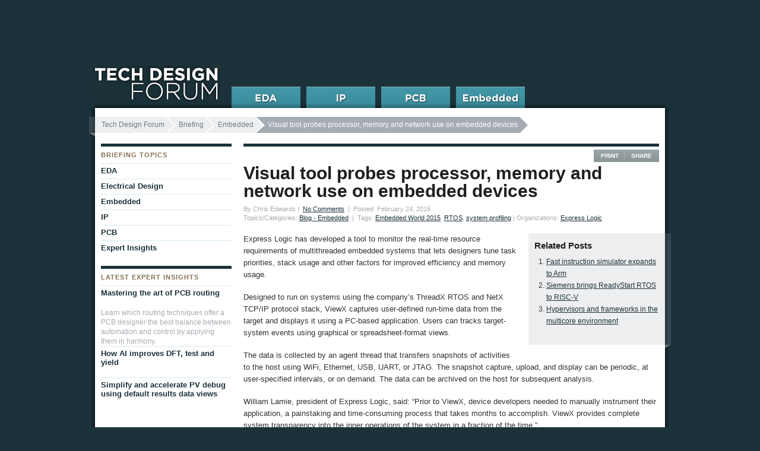

--- FILE ---
content_type: text/html; charset=UTF-8
request_url: https://www.techdesignforums.com/blog/2015/02/24/visual-tool-probes-processor-memory-network-use-embedded-devices/
body_size: 10229
content:
<!DOCTYPE html>
<html class="no-js" lang="en-US">
<head>
<meta charset="UTF-8" />
<meta name="microsite" id="microsite" content="blog" />
<meta name="entityType" id="entityType" content="blogpost" /><meta name="description" content="Express Logic has developed a tool to monitor the real-time resource requirements of multithreaded embedded systems that lets designers tune task priorities, stack usage and other factors for improved efficiency and memory usage." /><!-- Always force latest IE rendering engine (even in intranet) & Chrome Frame -->
<meta http-equiv="X-UA-Compatible" content="IE=edge,chrome=1">

<!-- TITLEBEGIN -->
<title>Visual tool probes processor, memory and network use on embedded devices &#8211; Tech Design Forum</title>
<!-- TITLEEND -->

<link rel="stylesheet" type="text/css" media="all" href="https://www.techdesignforums.com/wp-content/themes/tech_design_forum/style.css" />
<!--[if IE]>
	<link rel="stylesheet" href="https://www.techdesignforums.com/wp-content/themes/tech_design_forum/css/ie_all.css" type="text/css" media="screen" charset="utf-8">
<![endif]-->
<!--[if lte IE 7]>
	<link rel="stylesheet" href="https://www.techdesignforums.com/wp-content/themes/tech_design_forum/css/ie_old.css" type="text/css" media="screen" charset="utf-8" />
<![endif]-->

<link rel="pingback" href="https://www.techdesignforums.com/xmlrpc.php" />


<!-- GA4 -->
<script async src="https://www.googletagmanager.com/gtag/js?id=G-41YX6XX55M"></script>
<script>
  window.dataLayer = window.dataLayer || [];
  function gtag(){dataLayer.push(arguments);}
  gtag('js', new Date());

  gtag('config', 'G-41YX6XX55M');
</script>

<link rel="dns-prefetch" href="//cdn.hu-manity.co" />
		<!-- Cookie Compliance -->
		<script type="text/javascript">var huOptions = {"appID":"wwwtechdesignforumscom-236005b","currentLanguage":"en","blocking":false,"globalCookie":false,"isAdmin":false,"privacyConsent":true,"forms":[]};</script>
		<script type="text/javascript" src="https://cdn.hu-manity.co/hu-banner.min.js"></script><meta name='robots' content='index, follow, max-image-preview:large, max-snippet:-1, max-video-preview:-1' />
	<style>img:is([sizes="auto" i], [sizes^="auto," i]) { contain-intrinsic-size: 3000px 1500px }</style>
	
	<!-- This site is optimized with the Yoast SEO plugin v26.0 - https://yoast.com/wordpress/plugins/seo/ -->
	<meta name="description" content="Express Logic has developed a tool to monitor embedded systems&#039; processor, stack usage and other factors for improved efficiency and memory usage." />
	<link rel="canonical" href="https://www.techdesignforums.com/blog/2015/02/24/visual-tool-probes-processor-memory-network-use-embedded-devices/" />
	<meta property="og:locale" content="en_US" />
	<meta property="og:type" content="article" />
	<meta property="og:title" content="Visual tool probes processor, memory and network use on embedded devices &#8211; Tech Design Forum" />
	<meta property="og:description" content="Express Logic has developed a tool to monitor embedded systems&#039; processor, stack usage and other factors for improved efficiency and memory usage." />
	<meta property="og:url" content="https://www.techdesignforums.com/blog/2015/02/24/visual-tool-probes-processor-memory-network-use-embedded-devices/" />
	<meta property="og:site_name" content="Tech Design Forum" />
	<meta property="article:published_time" content="2015-02-24T08:39:08+00:00" />
	<meta name="author" content="Chris Edwards" />
	<meta name="twitter:label1" content="Written by" />
	<meta name="twitter:data1" content="Chris Edwards" />
	<meta name="twitter:label2" content="Est. reading time" />
	<meta name="twitter:data2" content="3 minutes" />
	<script type="application/ld+json" class="yoast-schema-graph">{"@context":"https://schema.org","@graph":[{"@type":"WebPage","@id":"https://www.techdesignforums.com/blog/2015/02/24/visual-tool-probes-processor-memory-network-use-embedded-devices/","url":"https://www.techdesignforums.com/blog/2015/02/24/visual-tool-probes-processor-memory-network-use-embedded-devices/","name":"Visual tool probes processor, memory and network use on embedded devices &#8211; Tech Design Forum","isPartOf":{"@id":"https://www.techdesignforums.com/#website"},"datePublished":"2015-02-24T08:39:08+00:00","author":{"@id":"https://www.techdesignforums.com/#/schema/person/3f84e18388eb5d95fb973e43a2ca7378"},"description":"Express Logic has developed a tool to monitor embedded systems' processor, stack usage and other factors for improved efficiency and memory usage.","inLanguage":"en-US","potentialAction":[{"@type":"ReadAction","target":["https://www.techdesignforums.com/blog/2015/02/24/visual-tool-probes-processor-memory-network-use-embedded-devices/"]}]},{"@type":"WebSite","@id":"https://www.techdesignforums.com/#website","url":"https://www.techdesignforums.com/","name":"Tech Design Forum","description":"Technical information for electronics design","potentialAction":[{"@type":"SearchAction","target":{"@type":"EntryPoint","urlTemplate":"https://www.techdesignforums.com/?s={search_term_string}"},"query-input":{"@type":"PropertyValueSpecification","valueRequired":true,"valueName":"search_term_string"}}],"inLanguage":"en-US"},{"@type":"Person","@id":"https://www.techdesignforums.com/#/schema/person/3f84e18388eb5d95fb973e43a2ca7378","name":"Chris Edwards","description":"Chris Edwards has spent a long time covering electronics and EDA. He is a former Editor-in-Chief of Electronic Engineering Times UK and electronics editor of the IET's Engineering &amp; Technology. His work has appeared in a variety of international newspapers including The Guardian, The Daily Telegraph, The Age and the South China Morning Post.","url":"https://www.techdesignforums.com/blog/author/chrised/"}]}</script>
	<!-- / Yoast SEO plugin. -->


<link rel="alternate" type="application/rss+xml" title="Tech Design Forum &raquo; Feed" href="https://www.techdesignforums.com/feed/" />
<link rel="alternate" type="application/rss+xml" title="Tech Design Forum &raquo; Comments Feed" href="https://www.techdesignforums.com/comments/feed/" />
<script type="text/javascript">
/* <![CDATA[ */
window._wpemojiSettings = {"baseUrl":"https:\/\/s.w.org\/images\/core\/emoji\/16.0.1\/72x72\/","ext":".png","svgUrl":"https:\/\/s.w.org\/images\/core\/emoji\/16.0.1\/svg\/","svgExt":".svg","source":{"concatemoji":"https:\/\/www.techdesignforums.com\/wp-includes\/js\/wp-emoji-release.min.js?ver=6.8.3"}};
/*! This file is auto-generated */
!function(s,n){var o,i,e;function c(e){try{var t={supportTests:e,timestamp:(new Date).valueOf()};sessionStorage.setItem(o,JSON.stringify(t))}catch(e){}}function p(e,t,n){e.clearRect(0,0,e.canvas.width,e.canvas.height),e.fillText(t,0,0);var t=new Uint32Array(e.getImageData(0,0,e.canvas.width,e.canvas.height).data),a=(e.clearRect(0,0,e.canvas.width,e.canvas.height),e.fillText(n,0,0),new Uint32Array(e.getImageData(0,0,e.canvas.width,e.canvas.height).data));return t.every(function(e,t){return e===a[t]})}function u(e,t){e.clearRect(0,0,e.canvas.width,e.canvas.height),e.fillText(t,0,0);for(var n=e.getImageData(16,16,1,1),a=0;a<n.data.length;a++)if(0!==n.data[a])return!1;return!0}function f(e,t,n,a){switch(t){case"flag":return n(e,"\ud83c\udff3\ufe0f\u200d\u26a7\ufe0f","\ud83c\udff3\ufe0f\u200b\u26a7\ufe0f")?!1:!n(e,"\ud83c\udde8\ud83c\uddf6","\ud83c\udde8\u200b\ud83c\uddf6")&&!n(e,"\ud83c\udff4\udb40\udc67\udb40\udc62\udb40\udc65\udb40\udc6e\udb40\udc67\udb40\udc7f","\ud83c\udff4\u200b\udb40\udc67\u200b\udb40\udc62\u200b\udb40\udc65\u200b\udb40\udc6e\u200b\udb40\udc67\u200b\udb40\udc7f");case"emoji":return!a(e,"\ud83e\udedf")}return!1}function g(e,t,n,a){var r="undefined"!=typeof WorkerGlobalScope&&self instanceof WorkerGlobalScope?new OffscreenCanvas(300,150):s.createElement("canvas"),o=r.getContext("2d",{willReadFrequently:!0}),i=(o.textBaseline="top",o.font="600 32px Arial",{});return e.forEach(function(e){i[e]=t(o,e,n,a)}),i}function t(e){var t=s.createElement("script");t.src=e,t.defer=!0,s.head.appendChild(t)}"undefined"!=typeof Promise&&(o="wpEmojiSettingsSupports",i=["flag","emoji"],n.supports={everything:!0,everythingExceptFlag:!0},e=new Promise(function(e){s.addEventListener("DOMContentLoaded",e,{once:!0})}),new Promise(function(t){var n=function(){try{var e=JSON.parse(sessionStorage.getItem(o));if("object"==typeof e&&"number"==typeof e.timestamp&&(new Date).valueOf()<e.timestamp+604800&&"object"==typeof e.supportTests)return e.supportTests}catch(e){}return null}();if(!n){if("undefined"!=typeof Worker&&"undefined"!=typeof OffscreenCanvas&&"undefined"!=typeof URL&&URL.createObjectURL&&"undefined"!=typeof Blob)try{var e="postMessage("+g.toString()+"("+[JSON.stringify(i),f.toString(),p.toString(),u.toString()].join(",")+"));",a=new Blob([e],{type:"text/javascript"}),r=new Worker(URL.createObjectURL(a),{name:"wpTestEmojiSupports"});return void(r.onmessage=function(e){c(n=e.data),r.terminate(),t(n)})}catch(e){}c(n=g(i,f,p,u))}t(n)}).then(function(e){for(var t in e)n.supports[t]=e[t],n.supports.everything=n.supports.everything&&n.supports[t],"flag"!==t&&(n.supports.everythingExceptFlag=n.supports.everythingExceptFlag&&n.supports[t]);n.supports.everythingExceptFlag=n.supports.everythingExceptFlag&&!n.supports.flag,n.DOMReady=!1,n.readyCallback=function(){n.DOMReady=!0}}).then(function(){return e}).then(function(){var e;n.supports.everything||(n.readyCallback(),(e=n.source||{}).concatemoji?t(e.concatemoji):e.wpemoji&&e.twemoji&&(t(e.twemoji),t(e.wpemoji)))}))}((window,document),window._wpemojiSettings);
/* ]]> */
</script>
<style id='wp-emoji-styles-inline-css' type='text/css'>

	img.wp-smiley, img.emoji {
		display: inline !important;
		border: none !important;
		box-shadow: none !important;
		height: 1em !important;
		width: 1em !important;
		margin: 0 0.07em !important;
		vertical-align: -0.1em !important;
		background: none !important;
		padding: 0 !important;
	}
</style>
<link rel='stylesheet' id='wp-block-library-css' href='https://www.techdesignforums.com/wp-includes/css/dist/block-library/style.min.css?ver=6.8.3' type='text/css' media='all' />
<style id='classic-theme-styles-inline-css' type='text/css'>
/*! This file is auto-generated */
.wp-block-button__link{color:#fff;background-color:#32373c;border-radius:9999px;box-shadow:none;text-decoration:none;padding:calc(.667em + 2px) calc(1.333em + 2px);font-size:1.125em}.wp-block-file__button{background:#32373c;color:#fff;text-decoration:none}
</style>
<style id='global-styles-inline-css' type='text/css'>
:root{--wp--preset--aspect-ratio--square: 1;--wp--preset--aspect-ratio--4-3: 4/3;--wp--preset--aspect-ratio--3-4: 3/4;--wp--preset--aspect-ratio--3-2: 3/2;--wp--preset--aspect-ratio--2-3: 2/3;--wp--preset--aspect-ratio--16-9: 16/9;--wp--preset--aspect-ratio--9-16: 9/16;--wp--preset--color--black: #000000;--wp--preset--color--cyan-bluish-gray: #abb8c3;--wp--preset--color--white: #ffffff;--wp--preset--color--pale-pink: #f78da7;--wp--preset--color--vivid-red: #cf2e2e;--wp--preset--color--luminous-vivid-orange: #ff6900;--wp--preset--color--luminous-vivid-amber: #fcb900;--wp--preset--color--light-green-cyan: #7bdcb5;--wp--preset--color--vivid-green-cyan: #00d084;--wp--preset--color--pale-cyan-blue: #8ed1fc;--wp--preset--color--vivid-cyan-blue: #0693e3;--wp--preset--color--vivid-purple: #9b51e0;--wp--preset--gradient--vivid-cyan-blue-to-vivid-purple: linear-gradient(135deg,rgba(6,147,227,1) 0%,rgb(155,81,224) 100%);--wp--preset--gradient--light-green-cyan-to-vivid-green-cyan: linear-gradient(135deg,rgb(122,220,180) 0%,rgb(0,208,130) 100%);--wp--preset--gradient--luminous-vivid-amber-to-luminous-vivid-orange: linear-gradient(135deg,rgba(252,185,0,1) 0%,rgba(255,105,0,1) 100%);--wp--preset--gradient--luminous-vivid-orange-to-vivid-red: linear-gradient(135deg,rgba(255,105,0,1) 0%,rgb(207,46,46) 100%);--wp--preset--gradient--very-light-gray-to-cyan-bluish-gray: linear-gradient(135deg,rgb(238,238,238) 0%,rgb(169,184,195) 100%);--wp--preset--gradient--cool-to-warm-spectrum: linear-gradient(135deg,rgb(74,234,220) 0%,rgb(151,120,209) 20%,rgb(207,42,186) 40%,rgb(238,44,130) 60%,rgb(251,105,98) 80%,rgb(254,248,76) 100%);--wp--preset--gradient--blush-light-purple: linear-gradient(135deg,rgb(255,206,236) 0%,rgb(152,150,240) 100%);--wp--preset--gradient--blush-bordeaux: linear-gradient(135deg,rgb(254,205,165) 0%,rgb(254,45,45) 50%,rgb(107,0,62) 100%);--wp--preset--gradient--luminous-dusk: linear-gradient(135deg,rgb(255,203,112) 0%,rgb(199,81,192) 50%,rgb(65,88,208) 100%);--wp--preset--gradient--pale-ocean: linear-gradient(135deg,rgb(255,245,203) 0%,rgb(182,227,212) 50%,rgb(51,167,181) 100%);--wp--preset--gradient--electric-grass: linear-gradient(135deg,rgb(202,248,128) 0%,rgb(113,206,126) 100%);--wp--preset--gradient--midnight: linear-gradient(135deg,rgb(2,3,129) 0%,rgb(40,116,252) 100%);--wp--preset--font-size--small: 13px;--wp--preset--font-size--medium: 20px;--wp--preset--font-size--large: 36px;--wp--preset--font-size--x-large: 42px;--wp--preset--spacing--20: 0.44rem;--wp--preset--spacing--30: 0.67rem;--wp--preset--spacing--40: 1rem;--wp--preset--spacing--50: 1.5rem;--wp--preset--spacing--60: 2.25rem;--wp--preset--spacing--70: 3.38rem;--wp--preset--spacing--80: 5.06rem;--wp--preset--shadow--natural: 6px 6px 9px rgba(0, 0, 0, 0.2);--wp--preset--shadow--deep: 12px 12px 50px rgba(0, 0, 0, 0.4);--wp--preset--shadow--sharp: 6px 6px 0px rgba(0, 0, 0, 0.2);--wp--preset--shadow--outlined: 6px 6px 0px -3px rgba(255, 255, 255, 1), 6px 6px rgba(0, 0, 0, 1);--wp--preset--shadow--crisp: 6px 6px 0px rgba(0, 0, 0, 1);}:where(.is-layout-flex){gap: 0.5em;}:where(.is-layout-grid){gap: 0.5em;}body .is-layout-flex{display: flex;}.is-layout-flex{flex-wrap: wrap;align-items: center;}.is-layout-flex > :is(*, div){margin: 0;}body .is-layout-grid{display: grid;}.is-layout-grid > :is(*, div){margin: 0;}:where(.wp-block-columns.is-layout-flex){gap: 2em;}:where(.wp-block-columns.is-layout-grid){gap: 2em;}:where(.wp-block-post-template.is-layout-flex){gap: 1.25em;}:where(.wp-block-post-template.is-layout-grid){gap: 1.25em;}.has-black-color{color: var(--wp--preset--color--black) !important;}.has-cyan-bluish-gray-color{color: var(--wp--preset--color--cyan-bluish-gray) !important;}.has-white-color{color: var(--wp--preset--color--white) !important;}.has-pale-pink-color{color: var(--wp--preset--color--pale-pink) !important;}.has-vivid-red-color{color: var(--wp--preset--color--vivid-red) !important;}.has-luminous-vivid-orange-color{color: var(--wp--preset--color--luminous-vivid-orange) !important;}.has-luminous-vivid-amber-color{color: var(--wp--preset--color--luminous-vivid-amber) !important;}.has-light-green-cyan-color{color: var(--wp--preset--color--light-green-cyan) !important;}.has-vivid-green-cyan-color{color: var(--wp--preset--color--vivid-green-cyan) !important;}.has-pale-cyan-blue-color{color: var(--wp--preset--color--pale-cyan-blue) !important;}.has-vivid-cyan-blue-color{color: var(--wp--preset--color--vivid-cyan-blue) !important;}.has-vivid-purple-color{color: var(--wp--preset--color--vivid-purple) !important;}.has-black-background-color{background-color: var(--wp--preset--color--black) !important;}.has-cyan-bluish-gray-background-color{background-color: var(--wp--preset--color--cyan-bluish-gray) !important;}.has-white-background-color{background-color: var(--wp--preset--color--white) !important;}.has-pale-pink-background-color{background-color: var(--wp--preset--color--pale-pink) !important;}.has-vivid-red-background-color{background-color: var(--wp--preset--color--vivid-red) !important;}.has-luminous-vivid-orange-background-color{background-color: var(--wp--preset--color--luminous-vivid-orange) !important;}.has-luminous-vivid-amber-background-color{background-color: var(--wp--preset--color--luminous-vivid-amber) !important;}.has-light-green-cyan-background-color{background-color: var(--wp--preset--color--light-green-cyan) !important;}.has-vivid-green-cyan-background-color{background-color: var(--wp--preset--color--vivid-green-cyan) !important;}.has-pale-cyan-blue-background-color{background-color: var(--wp--preset--color--pale-cyan-blue) !important;}.has-vivid-cyan-blue-background-color{background-color: var(--wp--preset--color--vivid-cyan-blue) !important;}.has-vivid-purple-background-color{background-color: var(--wp--preset--color--vivid-purple) !important;}.has-black-border-color{border-color: var(--wp--preset--color--black) !important;}.has-cyan-bluish-gray-border-color{border-color: var(--wp--preset--color--cyan-bluish-gray) !important;}.has-white-border-color{border-color: var(--wp--preset--color--white) !important;}.has-pale-pink-border-color{border-color: var(--wp--preset--color--pale-pink) !important;}.has-vivid-red-border-color{border-color: var(--wp--preset--color--vivid-red) !important;}.has-luminous-vivid-orange-border-color{border-color: var(--wp--preset--color--luminous-vivid-orange) !important;}.has-luminous-vivid-amber-border-color{border-color: var(--wp--preset--color--luminous-vivid-amber) !important;}.has-light-green-cyan-border-color{border-color: var(--wp--preset--color--light-green-cyan) !important;}.has-vivid-green-cyan-border-color{border-color: var(--wp--preset--color--vivid-green-cyan) !important;}.has-pale-cyan-blue-border-color{border-color: var(--wp--preset--color--pale-cyan-blue) !important;}.has-vivid-cyan-blue-border-color{border-color: var(--wp--preset--color--vivid-cyan-blue) !important;}.has-vivid-purple-border-color{border-color: var(--wp--preset--color--vivid-purple) !important;}.has-vivid-cyan-blue-to-vivid-purple-gradient-background{background: var(--wp--preset--gradient--vivid-cyan-blue-to-vivid-purple) !important;}.has-light-green-cyan-to-vivid-green-cyan-gradient-background{background: var(--wp--preset--gradient--light-green-cyan-to-vivid-green-cyan) !important;}.has-luminous-vivid-amber-to-luminous-vivid-orange-gradient-background{background: var(--wp--preset--gradient--luminous-vivid-amber-to-luminous-vivid-orange) !important;}.has-luminous-vivid-orange-to-vivid-red-gradient-background{background: var(--wp--preset--gradient--luminous-vivid-orange-to-vivid-red) !important;}.has-very-light-gray-to-cyan-bluish-gray-gradient-background{background: var(--wp--preset--gradient--very-light-gray-to-cyan-bluish-gray) !important;}.has-cool-to-warm-spectrum-gradient-background{background: var(--wp--preset--gradient--cool-to-warm-spectrum) !important;}.has-blush-light-purple-gradient-background{background: var(--wp--preset--gradient--blush-light-purple) !important;}.has-blush-bordeaux-gradient-background{background: var(--wp--preset--gradient--blush-bordeaux) !important;}.has-luminous-dusk-gradient-background{background: var(--wp--preset--gradient--luminous-dusk) !important;}.has-pale-ocean-gradient-background{background: var(--wp--preset--gradient--pale-ocean) !important;}.has-electric-grass-gradient-background{background: var(--wp--preset--gradient--electric-grass) !important;}.has-midnight-gradient-background{background: var(--wp--preset--gradient--midnight) !important;}.has-small-font-size{font-size: var(--wp--preset--font-size--small) !important;}.has-medium-font-size{font-size: var(--wp--preset--font-size--medium) !important;}.has-large-font-size{font-size: var(--wp--preset--font-size--large) !important;}.has-x-large-font-size{font-size: var(--wp--preset--font-size--x-large) !important;}
:where(.wp-block-post-template.is-layout-flex){gap: 1.25em;}:where(.wp-block-post-template.is-layout-grid){gap: 1.25em;}
:where(.wp-block-columns.is-layout-flex){gap: 2em;}:where(.wp-block-columns.is-layout-grid){gap: 2em;}
:root :where(.wp-block-pullquote){font-size: 1.5em;line-height: 1.6;}
</style>
<link rel='stylesheet' id='taxopress-frontend-css-css' href='https://www.techdesignforums.com/wp-content/plugins/simple-tags/assets/frontend/css/frontend.css?ver=3.38.0' type='text/css' media='all' />
<script type="text/javascript" src="https://www.techdesignforums.com/wp-content/themes/tech_design_forum/js/libs/modernizr-2.0.6.js?ver=2.0.6" id="modernizr-js"></script>
<script type="text/javascript" src="https://www.techdesignforums.com/wp-includes/js/jquery/jquery.min.js?ver=3.7.1" id="jquery-core-js"></script>
<script type="text/javascript" src="https://www.techdesignforums.com/wp-includes/js/jquery/jquery-migrate.min.js?ver=3.4.1" id="jquery-migrate-js"></script>
<script type="text/javascript" src="https://www.techdesignforums.com/wp-content/plugins/simple-tags/assets/frontend/js/frontend.js?ver=3.38.0" id="taxopress-frontend-js-js"></script>
<link rel="https://api.w.org/" href="https://www.techdesignforums.com/wp-json/" /><link rel="alternate" title="JSON" type="application/json" href="https://www.techdesignforums.com/wp-json/wp/v2/posts/5911" /><link rel="EditURI" type="application/rsd+xml" title="RSD" href="https://www.techdesignforums.com/xmlrpc.php?rsd" />

<link rel='shortlink' href='https://www.techdesignforums.com/?p=5911' />
<link rel="alternate" title="oEmbed (JSON)" type="application/json+oembed" href="https://www.techdesignforums.com/wp-json/oembed/1.0/embed?url=https%3A%2F%2Fwww.techdesignforums.com%2Fblog%2F2015%2F02%2F24%2Fvisual-tool-probes-processor-memory-network-use-embedded-devices%2F" />
<link rel="alternate" title="oEmbed (XML)" type="text/xml+oembed" href="https://www.techdesignforums.com/wp-json/oembed/1.0/embed?url=https%3A%2F%2Fwww.techdesignforums.com%2Fblog%2F2015%2F02%2F24%2Fvisual-tool-probes-processor-memory-network-use-embedded-devices%2F&#038;format=xml" />
<link rel="icon" href="https://www.techdesignforums.com/wp-content/uploads/2021/11/cropped-curation-icon-32x32.png" sizes="32x32" />
<link rel="icon" href="https://www.techdesignforums.com/wp-content/uploads/2021/11/cropped-curation-icon-192x192.png" sizes="192x192" />
<link rel="apple-touch-icon" href="https://www.techdesignforums.com/wp-content/uploads/2021/11/cropped-curation-icon-180x180.png" />
<meta name="msapplication-TileImage" content="https://www.techdesignforums.com/wp-content/uploads/2021/11/cropped-curation-icon-270x270.png" />

</head>

<body class="wp-singular post-template-default single single-post postid-5911 single-format-standard wp-theme-tech_design_forum tech-design-forum cookies-not-set">
  <div id="container">
    <div id="main" class="clearfix" role="main">
	  							<nav id="breadcrumb">
				<ul class="breadcrumbs"><li class="first"><a href="https://www.techdesignforums.com">Tech Design Forum</a></li><li><a href="/blog/">Briefing</a></li><li><a href="https://www.techdesignforums.com/topics/blog-topics/embedded-2/">Embedded</a></li><li class="current"><span>Visual tool probes processor, memory and network use on embedded devices</span></li></ul>			</nav>
        
<div id="main_primary">
	
<article class="bordered_top post-5911 post type-post status-publish format-standard hentry category-embedded-2 tag-embedded-world-2015 tag-rtos tag-system-profiling workflow-bulletin organization-express-logic" id="post_5911">
	<header>
		<h1 class="post-title">Visual tool probes processor, memory and network use on embedded devices</h1>
				<p class="meta_info">
		By Chris Edwards&nbsp;|&nbsp;		<a href="#comments">No Comments</a> &nbsp;|&nbsp; Posted: February 24, 2015<br />
		Topics/Categories: <a href="https://www.techdesignforums.com/topics/blog-topics/embedded-2/" title="Blog - Embedded">Blog - Embedded</a> &nbsp;|&nbsp; Tags: <a href="https://www.techdesignforums.com/blog/tag/embedded-world-2015/" rel="tag">Embedded World 2015</a>, <a href="https://www.techdesignforums.com/blog/tag/rtos/" rel="tag">RTOS</a>, <a href="https://www.techdesignforums.com/blog/tag/system-profiling/" rel="tag">system profiling</a>&nbsp;|&nbsp;Organizations: <a href="https://www.techdesignforums.com/organization/express-logic/" rel="tag">Express Logic</a>		</p>
		<div class="print_share">
			<ul>
				<li><a href="#" class="print-this" onclick="return false;">Print</a></li>
				<li><!-- ADDTHIS BUTTON BEGIN -->
					<script type="text/javascript">
						var addthis_config = {
							username: "mentorwst",
							ui_offset_top: 0,
							ui_offset_left: -4,
							ui_delay: 300
						}
					</script>
					<a href="https://www.addthis.com/bookmark.php" class="addthis_button">Share</a>
					<script type="text/javascript" src="https://s7.addthis.com/js/250/addthis_widget.js"></script>
					<!-- ADDTHIS BUTTON END -->
				</li>
			</ul>
		</div> <!--.print_share -->
	</header>

		  	<section id="blog_authors">
			<div class="shaded_box">
			<div class="blog_author">
			<h3>Related Posts</h3><ol>
											<li><a href="https://www.techdesignforums.com/blog/2023/10/06/machineware-charm-arm-simulator/">Fast instruction simulator expands to Arm</a></li>  
											<li><a href="https://www.techdesignforums.com/blog/2022/05/25/siemens-readystart-rtos-risc-v/">Siemens brings ReadyStart RTOS to RISC-V</a></li>  
											<li><a href="https://www.techdesignforums.com/blog/2021/03/11/hypervisors-and-frameworks-in-the-multicore-environment/">Hypervisors and frameworks in the multicore environment</a></li>  
						</ol>			
			</div><!-- .blog_author -->
			</div>
			</section><!-- #blog_authors -->
		<p>Express Logic has developed a tool to monitor the real-time resource requirements of multithreaded embedded systems that lets designers tune task priorities, stack usage and other factors for improved efficiency and memory usage.</p>
<p>Designed to run on systems using the company&#8217;s ThreadX RTOS and NetX TCP/IP protocol stack, ViewX captures user-defined run-time data from the target and displays it using a PC-based application. Users can tracks target-system events using graphical or spreadsheet-format views.</p>
<p>The data is collected by an agent thread that transfers snapshots of activities to the host using WiFi, Ethernet, USB, UART, or JTAG. The snapshot capture, upload, and display can be periodic, at user-specified intervals, or on demand. The data can be archived on the host for subsequent analysis. </p>
<p>William Lamie, president of Express Logic, said: “Prior to ViewX, device developers needed to manually instrument their application, a painstaking and time-consuming process that takes months to accomplish. ViewX provides complete system transparency into the inner operations of the system in a fraction of the time.”</p>
<h2>Monitoring possibilities</h2>
<p>ViewX captures three categories of data: thread-by-thread processor usage; memory usage; and network performance. For example, when focusing on processor usage, a developer can see whether threads are running for  longer than expected or at too high a priority, resulting in the starvation of other threads. The developer can then optimize the priority of the most significant cycle consumers, rather than tediously trying out different prority strategies.</p>
<p>For memory usage, ViewX shows each thread’s stack usage, so that developers can set lower limits, and reduce overall RAM requirements, without risking stack overflows during short-term peaks.</p>
<p>In terms of network performance, ViewX shows network throughput, packets sent/received/re-transmitted, or dropped, and packet pool use. If the packet pool is exhausted, network transfers can be impacted while waiting for memory to be returned to the pool. Express Logic sees this as particularly helpful for internet of things (IoT) applications, as many small IoT devices cannot spare much memory for deep queues that allow for a extensive re-transmission. When a packet is queued for re-transmission, that means one less packet is available for a new reception or transmission. Inefficient packet use in small devices can lead to packets being delayed excessively or even dropped if the system runs out of buffers.</p>
<p>Designed to be flexible, ViewX can analyze and show the behavior of systems running on over 20 architectures, including ARM architectures, MIPS, Tensilica, ARC, along with many more. As well, the agent thread retrieves only that data specified by the user through the ViewX interface. Implemented as ANSI C code, the agent can be easily customized to dynamically include or exclude information. </p>
<p>ViewX also can capture trace buffers for analysis by Express Logic&#8217;s TraceX event viewer. It gathers kernel awareness data similar to that gathered by a debugger, but is capable of displaying findings in real-time. ViewX enables data browsing, searching, and display, either within a single snapshot, as an animated sequence, or within a set of snapshots saved over a period of time. </p>
	
</article>
<div id="post_nav" class="clearfix border_thin_top">
	<div class="post_nav_previous"><a href="https://www.techdesignforums.com/blog/2015/02/24/hcc-http-misra-flash-update/" rel="prev">HCC adds web, mail, time services to &#8216;reliable&#8217; network stack and extends flash support</a></div>
	<div class="post_nav_next"><a href="https://www.techdesignforums.com/blog/2015/02/24/iot-starter-kits-ew2015/" rel="next">All aboard the IoT starter kit bandwagon</a></div>
</div><!-- #post_nav -->
<div id="responses">
		
	<section id="comments">


	<p class="nocomments">Comments are closed.</p>


</section><!-- #comments -->
<section id="respond">
		</section>		
</div><!-- #comments_area -->
	
</div> <!-- #main_primary -->
<div id="main_secondary">
	
<nav class="nav_section">
		<h2>Briefing Topics</h2>
	<ul class="nav_links">
		<li class="cat-item cat-item-8"><a href="https://www.techdesignforums.com/topics/blog-topics/eda/">EDA</a>
<ul class='children'>
	<li class="cat-item cat-item-4390"><a href="https://www.techdesignforums.com/topics/blog-topics/eda/dft/">DFT</a>
</li>
</ul>
</li>
	<li class="cat-item cat-item-1383"><a href="https://www.techdesignforums.com/topics/blog-topics/electrical-design/">Electrical Design</a>
</li>
	<li class="cat-item cat-item-33"><a href="https://www.techdesignforums.com/topics/blog-topics/embedded-2/">Embedded</a>
</li>
	<li class="cat-item cat-item-72"><a href="https://www.techdesignforums.com/topics/blog-topics/ip/">IP</a>
</li>
	<li class="cat-item cat-item-327"><a href="https://www.techdesignforums.com/topics/blog-topics/pcb/">PCB</a>
</li>
		<li class="cat-item cat-item-53"><a href="/practice/technique/workflow/expert-blog/" title="Blog posts written by industry experts">Expert Insights</a>
		</li>
		 
	</ul>
</nav>

	<aside class="nav_section most_popular">
		<div class="related_articles">
		<h2>Latest Expert Insights</h2>
		<ul class="nav_links">
							<li><a href="https://www.techdesignforums.com/practice/technique/mastering-the-art-of-pcb-routing/" title="Permalink to Mastering the art of PCB routing" 
						rel="bookmark">Mastering the art of PCB routing</a></li>
				<p>Learn which routing techniques offer a PCB designer the best balance between automation and control by applying them in harmony.</p>							<li><a href="https://www.techdesignforums.com/practice/technique/tessent-ai-test-strategy/" title="Permalink to How AI improves DFT, test and yield" 
						rel="bookmark">How AI improves DFT, test and yield</a></li>
											<li><a href="https://www.techdesignforums.com/practice/technique/simplify-and-accelerate-pv-debug-using-default-results-data-views/" title="Permalink to Simplify and accelerate PV debug using default results data views" 
						rel="bookmark">Simplify and accelerate PV debug using default results data views</a></li>
								</ul>
		</div>
			</aside>

<aside class="nav_section">
</aside>


</div><!--//end main_secondary -->

<section id="sponsors">
	<h2>
	

	</section>
</div><!--// end #main -->

<!-- start header -->
<header id="masthead" role="navigation">
	<div id="page_top" class="clearfix">
	
	</div><!-- Page_top and site menu -->
	<h1 id="logo"><a href="/" class="ir">Tech Design Forum</a></h1>
	<nav id="global_navigation" class="clearfix">
	<ul id="forum_navigation">

		<li id="fnav_eda"><a href="https://www.techdesignforums.com/practice/topics/eda-topics/">EDA</a>
        <div class="menu">
		<div class="sub_menu">
		<h5>EDA TOPICS</h5>
		<ul>
				<li class="cat-item cat-item-30"><a href="https://www.techdesignforums.com/practice/topics/eda-topics/dfm-dfy/">DFM</a>
</li>
	<li class="cat-item cat-item-43"><a href="https://www.techdesignforums.com/practice/topics/eda-topics/test-design/">DFT</a>
</li>
	<li class="cat-item cat-item-41"><a href="https://www.techdesignforums.com/practice/topics/eda-topics/esl-codesign/">ESL</a>
</li>
	<li class="cat-item cat-item-38"><a href="https://www.techdesignforums.com/practice/topics/eda-topics/ic-implementation/">IC Implementation</a>
</li>
	<li class="cat-item cat-item-35"><a href="https://www.techdesignforums.com/practice/topics/eda-topics/design-verification/">Verification</a>
</li>
        </ul>
								
        <h5>MORE EDA</h5>
		<ul>
			<li><a href="/practice/technique/workflow/expert-blog/?type=eda">Expert Insights</a></li>
			<li><a href="/practice/topics/eda-topics/?type=guide">Guides</a></li>
					</ul>
		</div>
		<a href="/practice/topics/eda-topics/" class="home_page_link">EDA Home Page</a>
		</div>
	</li>
		<li id="fnav_ip"><a href="https://www.techdesignforums.com/practice/topics/ip-topics/">IP</a>
        <div class="menu">
		<div class="sub_menu">
		<h5>IP TOPICS</h5>
		<ul>
				<li class="cat-item cat-item-1386"><a href="https://www.techdesignforums.com/practice/topics/ip-topics/assembly-integration/">Assembly &amp; Integration</a>
</li>
	<li class="cat-item cat-item-160"><a href="https://www.techdesignforums.com/practice/topics/ip-topics/design-management/">Design Management</a>
</li>
	<li class="cat-item cat-item-1385"><a href="https://www.techdesignforums.com/practice/topics/ip-topics/choose-buy-ip/">Selection</a>
</li>
        </ul>
								
        <h5>MORE IP</h5>
		<ul>
			<li><a href="/practice/technique/workflow/expert-blog/?type=ip">Expert Insights</a></li>
			<li><a href="/practice/topics/ip-topics/?type=guide">Guides</a></li>
					</ul>
		</div>
		<a href="/practice/topics/ip-topics/" class="home_page_link">IP Home Page</a>
		</div>
	</li>
		<li id="fnav_pcb"><a href="https://www.techdesignforums.com/practice/topics/pcb-topics/">PCB</a>
        <div class="menu">
		<div class="sub_menu">
		<h5>PCB TOPICS</h5>
		<ul>
				<li class="cat-item cat-item-1164"><a href="https://www.techdesignforums.com/practice/topics/pcb-topics/pcb-power-and-signal-integrity/">Design Integrity</a>
</li>
	<li class="cat-item cat-item-1165"><a href="https://www.techdesignforums.com/practice/topics/pcb-topics/pcb-layout-pcb-topics/">Layout &amp; Routing</a>
</li>
	<li class="cat-item cat-item-1163"><a href="https://www.techdesignforums.com/practice/topics/pcb-topics/electromechanical-co-design/">System Codesign</a>
</li>
        </ul>
								
        <h5>MORE PCB</h5>
		<ul>
			<li><a href="/practice/technique/workflow/expert-blog/?type=pcb">Expert Insights</a></li>
			<li><a href="/practice/topics/pcb-topics/?type=guide">Guides</a></li>
					</ul>
		</div>
		<a href="/practice/topics/pcb-topics/" class="home_page_link">PCB Home Page</a>
		</div>
	</li>
		<li id="fnav_embedded"><a href="https://www.techdesignforums.com/practice/topics/embedded-topics/">Embedded</a>
        <div class="menu">
		<div class="sub_menu">
		<h5>EMBEDDED TOPICS</h5>
		<ul>
				<li class="cat-item cat-item-1242"><a href="https://www.techdesignforums.com/practice/topics/embedded-topics/architecture-design/">Architecture &amp; Design</a>
</li>
	<li class="cat-item cat-item-1238"><a href="https://www.techdesignforums.com/practice/topics/embedded-topics/debug-integration/">Integration &amp; Debug</a>
</li>
	<li class="cat-item cat-item-1240"><a href="https://www.techdesignforums.com/practice/topics/embedded-topics/embedded-development-platforms/">Platforms</a>
</li>
	<li class="cat-item cat-item-1241"><a href="https://www.techdesignforums.com/practice/topics/embedded-topics/user-interface/">User Experience</a>
</li>
        </ul>
								
        <h5>MORE EMBEDDED</h5>
		<ul>
			<li><a href="/practice/technique/workflow/expert-blog/?type=embedded">Expert Insights</a></li>
			<li><a href="/practice/topics/embedded-topics/?type=guide">Guides</a></li>
					</ul>
		</div>
		<a href="/practice/topics/embedded-topics/" class="home_page_link">Embedded Home Page</a>
		</div>
	</li>
		</ul>
	
	</nav>
</header>
<!-- //end header -->

<!-- start footer -->
<footer id="global_footer">

	<div id="footer_primary">
		<nav class="forum_links">
			<ul>
							<li class="eda"><a href="/practice/topics/eda-topics/">EDA Edition</a></li>
							<li class="eda"><a href="/practice/topics/ip-topics/">IP Edition</a></li>
							<li class="eda"><a href="/practice/topics/pcb-topics/">PCB Edition</a></li>
							<li class="eda"><a href="/practice/topics/embedded-topics/">Embedded Edition</a></li>
						</ul>
		</nav>
		<nav class="ancillary_links">
			<ul>
				<li><a href="/blog">Blog</a></li>
				
				<li class="last borderless"><a href="/about">About</a></li>
			</ul>
		</nav>
	</div>
	<div id="footer_secondary">
		<span class="copyright">&copy; 2024 The Curation Company</span>
		<nav class="user_links">
			<ul>
				<li><a href="/privacy-policy">Privacy Policy</a></li>
			</ul>
		</nav>
	</div><!-- #footer_secondary -->
</footer><!-- //end footer -->
</div> <!-- //end of #container -->

<script type="speculationrules">
{"prefetch":[{"source":"document","where":{"and":[{"href_matches":"\/*"},{"not":{"href_matches":["\/wp-*.php","\/wp-admin\/*","\/wp-content\/uploads\/*","\/wp-content\/*","\/wp-content\/plugins\/*","\/wp-content\/themes\/tech_design_forum\/*","\/*\\?(.+)"]}},{"not":{"selector_matches":"a[rel~=\"nofollow\"]"}},{"not":{"selector_matches":".no-prefetch, .no-prefetch a"}}]},"eagerness":"conservative"}]}
</script>
<script type="text/javascript" src="https://www.techdesignforums.com/wp-content/themes/tech_design_forum/js/plugins.js?ver=6.8.3" id="plugins-js"></script>
<script type="text/javascript" src="https://www.techdesignforums.com/wp-content/themes/tech_design_forum/js/script.js?ver=6.8.3" id="script-js"></script>
	
</body>
</html>

<!-- Dynamic page generated in 0.198 seconds. -->
<!-- Cached page generated by WP-Super-Cache on 2026-01-26 07:01:39 -->

<!-- super cache -->